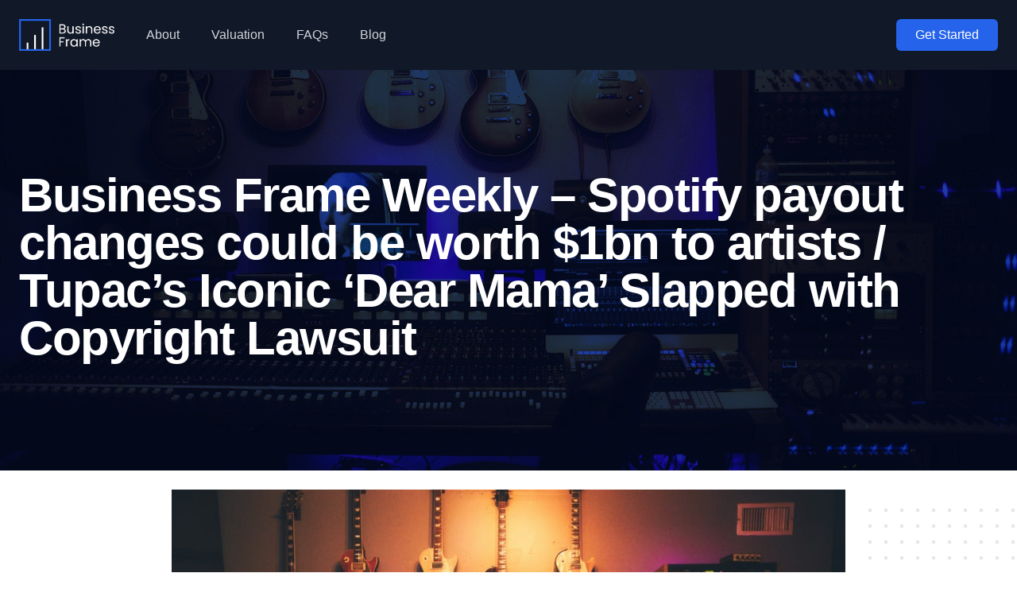

--- FILE ---
content_type: text/html; charset=utf-8
request_url: https://www.businessframe.com/business-frame-weekly-spotify-announces-uruguay-exit-warner-music-group-tops-6-billion-in-revenue/
body_size: 8886
content:
<!DOCTYPE html>
<html class="min-h-screen" lang="en">

<head>
  <meta charset="utf-8" />
  <meta http-equiv="X-UA-Compatible" content="IE=edge" />

  <title>Business Frame Weekly – Spotify payout worth $1bn to artists</title>
  <meta name="HandheldFriendly" content="True" />
  <meta name="viewport" content="width=device-width, initial-scale=1.0" />

  <link rel="shortcut icon" href="https://www.businessframe.com/content/images/size/w256h256/format/jpeg/2023/01/Icon-350-x-350--1-.jpg">

  <link href="https://unpkg.com/tailwindcss@^2.2.7/dist/tailwind.min.css" rel="stylesheet">
  <style>
    ul, ol {
      list-style: revert;
      margin-left: 2rem;
    }
  </style>

  <!-- Latest compiled and minified CSS -->
  <link rel="stylesheet" href="https://maxcdn.bootstrapcdn.com/bootstrap/4.5.0/css/bootstrap.min.css">
  <!-- jQuery library -->
  <script src="https://ajax.googleapis.com/ajax/libs/jquery/3.5.1/jquery.min.js"></script>
  <!-- Popper JS -->
  <script src="https://cdnjs.cloudflare.com/ajax/libs/popper.js/1.16.0/umd/popper.min.js"></script>
  <!-- Latest compiled JavaScript -->
  <script src="https://maxcdn.bootstrapcdn.com/bootstrap/4.5.0/js/bootstrap.min.js"></script>

  

  <meta name="description" content="Business Frame Weekly – Spotify payout changes could be worth $1bn to artists / Tupac’s Iconic ‘Dear Mama’ Slapped with Copyright Lawsuit">
    <link rel="icon" href="https://www.businessframe.com/content/images/size/w256h256/format/jpeg/2023/01/Icon-350-x-350--1-.jpg" type="image/jpeg">
    <link rel="canonical" href="https://www.businessframe.com/business-frame-weekly-spotify-announces-uruguay-exit-warner-music-group-tops-6-billion-in-revenue/">
    <meta name="referrer" content="no-referrer-when-downgrade">
    
    <meta property="og:site_name" content="Business Frame">
    <meta property="og:type" content="article">
    <meta property="og:title" content="Business Frame Weekly – Spotify payout worth $1bn to artists">
    <meta property="og:description" content="Business Frame Weekly – Spotify payout changes could be worth $1bn to artists / Tupac’s Iconic ‘Dear Mama’ Slapped with Copyright Lawsuit">
    <meta property="og:url" content="https://www.businessframe.com/business-frame-weekly-spotify-announces-uruguay-exit-warner-music-group-tops-6-billion-in-revenue/">
    <meta property="og:image" content="https://www.businessframe.com/content/images/size/w1200/2023/11/caught-in-joy-ptVBlniJi50-unsplash.jpg">
    <meta property="article:published_time" content="2023-11-28T17:00:46.000Z">
    <meta property="article:modified_time" content="2023-11-28T17:00:46.000Z">
    <meta property="article:tag" content="News">
    
    <meta property="article:publisher" content="https://www.facebook.com/profile.php?id&#x3D;100087982449777">
    <meta name="twitter:card" content="summary_large_image">
    <meta name="twitter:title" content="Business Frame Weekly – Spotify payout worth $1bn to artists">
    <meta name="twitter:description" content="Business Frame Weekly – Spotify payout changes could be worth $1bn to artists / Tupac’s Iconic ‘Dear Mama’ Slapped with Copyright Lawsuit">
    <meta name="twitter:url" content="https://www.businessframe.com/business-frame-weekly-spotify-announces-uruguay-exit-warner-music-group-tops-6-billion-in-revenue/">
    <meta name="twitter:image" content="https://www.businessframe.com/content/images/size/w1200/2023/11/caught-in-joy-ptVBlniJi50-unsplash.jpg">
    <meta name="twitter:label1" content="Written by">
    <meta name="twitter:data1" content="Aaron Davis">
    <meta name="twitter:label2" content="Filed under">
    <meta name="twitter:data2" content="News">
    <meta name="twitter:site" content="@businessframe">
    <meta property="og:image:width" content="1200">
    <meta property="og:image:height" content="800">
    
    <script type="application/ld+json">
{
    "@context": "https://schema.org",
    "@type": "Article",
    "publisher": {
        "@type": "Organization",
        "name": "Business Frame",
        "url": "https://www.businessframe.com/",
        "logo": {
            "@type": "ImageObject",
            "url": "https://www.businessframe.com/content/images/2023/01/Logo-Positive-Color.png"
        }
    },
    "author": {
        "@type": "Person",
        "name": "Aaron Davis",
        "url": "https://www.businessframe.com/author/aaron/",
        "sameAs": []
    },
    "headline": "Business Frame Weekly – Spotify payout worth $1bn to artists",
    "url": "https://www.businessframe.com/business-frame-weekly-spotify-announces-uruguay-exit-warner-music-group-tops-6-billion-in-revenue/",
    "datePublished": "2023-11-28T17:00:46.000Z",
    "dateModified": "2023-11-28T17:00:46.000Z",
    "image": {
        "@type": "ImageObject",
        "url": "https://www.businessframe.com/content/images/size/w1200/2023/11/caught-in-joy-ptVBlniJi50-unsplash.jpg",
        "width": 1200,
        "height": 800
    },
    "keywords": "News",
    "description": "Business Frame Weekly – Spotify payout changes could be worth $1bn to artists / Tupac’s Iconic ‘Dear Mama’ Slapped with Copyright Lawsuit",
    "mainEntityOfPage": "https://www.businessframe.com/business-frame-weekly-spotify-announces-uruguay-exit-warner-music-group-tops-6-billion-in-revenue/"
}
    </script>

    <meta name="generator" content="Ghost 6.16">
    <link rel="alternate" type="application/rss+xml" title="Business Frame" href="https://www.businessframe.com/rss/">
    <script defer src="https://cdn.jsdelivr.net/ghost/portal@~2.58/umd/portal.min.js" data-i18n="true" data-ghost="https://www.businessframe.com/" data-key="7ff699c3ec76fa35c513a01a10" data-api="https://businessframe.ghost.io/ghost/api/content/" data-locale="en" crossorigin="anonymous"></script><style id="gh-members-styles">.gh-post-upgrade-cta-content,
.gh-post-upgrade-cta {
    display: flex;
    flex-direction: column;
    align-items: center;
    font-family: -apple-system, BlinkMacSystemFont, 'Segoe UI', Roboto, Oxygen, Ubuntu, Cantarell, 'Open Sans', 'Helvetica Neue', sans-serif;
    text-align: center;
    width: 100%;
    color: #ffffff;
    font-size: 16px;
}

.gh-post-upgrade-cta-content {
    border-radius: 8px;
    padding: 40px 4vw;
}

.gh-post-upgrade-cta h2 {
    color: #ffffff;
    font-size: 28px;
    letter-spacing: -0.2px;
    margin: 0;
    padding: 0;
}

.gh-post-upgrade-cta p {
    margin: 20px 0 0;
    padding: 0;
}

.gh-post-upgrade-cta small {
    font-size: 16px;
    letter-spacing: -0.2px;
}

.gh-post-upgrade-cta a {
    color: #ffffff;
    cursor: pointer;
    font-weight: 500;
    box-shadow: none;
    text-decoration: underline;
}

.gh-post-upgrade-cta a:hover {
    color: #ffffff;
    opacity: 0.8;
    box-shadow: none;
    text-decoration: underline;
}

.gh-post-upgrade-cta a.gh-btn {
    display: block;
    background: #ffffff;
    text-decoration: none;
    margin: 28px 0 0;
    padding: 8px 18px;
    border-radius: 4px;
    font-size: 16px;
    font-weight: 600;
}

.gh-post-upgrade-cta a.gh-btn:hover {
    opacity: 0.92;
}</style>
    <script defer src="https://cdn.jsdelivr.net/ghost/sodo-search@~1.8/umd/sodo-search.min.js" data-key="7ff699c3ec76fa35c513a01a10" data-styles="https://cdn.jsdelivr.net/ghost/sodo-search@~1.8/umd/main.css" data-sodo-search="https://businessframe.ghost.io/" data-locale="en" crossorigin="anonymous"></script>
    
    <link href="https://www.businessframe.com/webmentions/receive/" rel="webmention">
    <script defer src="/public/cards.min.js?v=e74df70ba2"></script>
    <link rel="stylesheet" type="text/css" href="/public/cards.min.css?v=e74df70ba2">
    <script defer src="/public/member-attribution.min.js?v=e74df70ba2"></script>
    <script defer src="/public/ghost-stats.min.js?v=e74df70ba2" data-stringify-payload="false" data-datasource="analytics_events" data-storage="localStorage" data-host="https://www.businessframe.com/.ghost/analytics/api/v1/page_hit"  tb_site_uuid="064166cd-07e2-4f23-be31-19e3db1099f2" tb_post_uuid="bf551091-aa20-4f23-99aa-7e471e67d66c" tb_post_type="post" tb_member_uuid="undefined" tb_member_status="undefined"></script><style>:root {--ghost-accent-color: #1a66ff;}</style>
    <!-- Google tag (gtag.js) -->
<script async src="https://www.googletagmanager.com/gtag/js?id=G-JWENP2GLJ9"></script>
<script>
  window.dataLayer = window.dataLayer || [];
  function gtag(){dataLayer.push(arguments);}
  gtag('js', new Date());

  gtag('config', 'G-JWENP2GLJ9');
</script>

<!-- Google tag (gtag.js) -->
<script async src="https://www.googletagmanager.com/gtag/js?id=AW-1040664323"></script>
<script>
  window.dataLayer = window.dataLayer || [];
  function gtag(){dataLayer.push(arguments);}
  gtag('js', new Date());

  gtag('config', 'AW-1040664323');
</script>
</head>

<body class="post-template tag-news min-h-screen">
  

<div class="main-wrap">
  <header class="relative bg-gray-900 py-6">
  <div id="main">
    <nav class="relative mx-auto flex max-w-7xl items-center justify-between px-6" aria-label="Global">
      <div class="flex flex-1 items-center">
        <div class="flex w-full items-center justify-between md:w-auto z-10">
          <a href="/">
            <span class="sr-only">Business Frame</span>
            <img class="h-8 w-auto sm:h-10" src="https://www.businessframe.com/assets/images/business-frame-logo-white.png?v=e74df70ba2" alt="Business Frame">
          </a>
          <div class="-mr-2 flex items-center md:hidden">
            <button onclick="openNav()" type="button" class="inline-flex items-center justify-center rounded-md bg-gray-800 p-2 text-gray-400 hover:bg-gray-700 focus:outline-none focus:ring-2 focus:ring-white" aria-expanded="false">
              <span class="sr-only">Open main menu</span>
              <!-- Heroicon name: outline/bars-3 -->
              <svg class="h-6 w-6" xmlns="http://www.w3.org/2000/svg" fill="none" viewBox="0 0 24 24" stroke-width="1.5" stroke="currentColor" aria-hidden="true">
                <path stroke-linecap="round" stroke-linejoin="round" d="M3.75 6.75h16.5M3.75 12h16.5m-16.5 5.25h16.5" />
              </svg>
            </button>
          </div>
        </div>
        <div class="hidden space-x-10 md:ml-10 md:flex">
          <a href="/about" class="text-base font-medium text-gray-300 hover:text-gray-500 hover:no-underline">About</a>
          <a href="/valuation" class="text-base font-medium text-gray-300 hover:text-gray-500 hover:no-underline">Valuation</a>
          <a href="/faqs" class="text-base font-medium text-gray-300 hover:text-gray-500 hover:no-underline">FAQs</a>
          <a href="/blog" class="text-base font-medium text-gray-300 hover:text-gray-500 hover:no-underline">Blog</a>
        </div>
      </div>
      <div class="hidden md:flex">
        <a href="/start/" class="inline-flex items-center px-4 py-2 text-base font-medium rounded-md text-white bg-blue-600 hover:bg-blue-700 hover:no-underline">Get Started</a>
      </div>
    </nav>

    <!--
      Mobile menu, show/hide based on menu open state.

      Entering: "duration-150 ease-out"
        From: "opacity-0 scale-95"
        To: "opacity-100 scale-100"
      Leaving: "duration-100 ease-in"
        From: "opacity-100 scale-100"
        To: "opacity-0 scale-95"
    -->
    <div id="myLinks" class="absolute inset-x-0 top-0 z-10 origin-top-right transform p-2 transition hidden">
      <div class="overflow-hidden rounded-lg bg-gray-900 shadow-md ring-1 ring-black ring-opacity-5">
        <div class="flex items-center justify-between px-5 pt-4">
          <a href="/">
            <span class="sr-only">Business Frame</span>
            <img class="h-8 w-auto" src="https://www.businessframe.com/assets/images/business-frame-logo-white.png?v=e74df70ba2" alt="Business Frame">
          </a>
          <div class="-mr-2">
            <button onclick="closeNav()" type="button" class="inline-flex items-center justify-center rounded-md bg-gray-900 p-2 text-gray-400 hover:bg-gray-100 focus:outline-none focus:ring-2 focus:ring-inset focus:ring-blue-500">
              <span class="sr-only">Close menu</span>
              <!-- Heroicon name: outline/x-mark -->
              <svg class="h-6 w-6" xmlns="http://www.w3.org/2000/svg" fill="none" viewBox="0 0 24 24" stroke-width="1.5" stroke="currentColor" aria-hidden="true">
                <path stroke-linecap="round" stroke-linejoin="round" d="M6 18L18 6M6 6l12 12" />
              </svg>
            </button>
          </div>
        </div>
        <div class="space-y-1 px-2 pt-2 pb-3">
          <a href="/about" class="block rounded-md px-3 py-2 text-base font-medium text-gray-300 hover:bg-gray-50 hover:text-gray-500">About</a>
          <a href="/valuation" class="block rounded-md px-3 py-2 text-base font-medium text-gray-300 hover:bg-gray-50 hover:text-gray-500">Valuation</a>
          <a href="/faqs" class="block rounded-md px-3 py-2 text-base font-medium text-gray-300 hover:bg-gray-50 hover:text-gray-500">FAQs</a>
          <a href="/blog" class="block rounded-md px-3 py-2 text-base font-medium text-gray-300 hover:bg-gray-50 hover:text-gray-500">Blog</a>
        </div>
        <a href="/start" class="block w-full bg-gray-50 px-5 py-3 text-center font-medium text-blue-600 hover:bg-gray-100">Get Started</a>
      </div>
    </div>
  </div>
</header>


    <div class="relative bg-blue-800">
      <div class="absolute inset-0">
          <img class="h-full w-full object-cover" src="https://www.businessframe.com/content/images/2023/11/caught-in-joy-ptVBlniJi50-unsplash.jpg" alt="Business Frame Weekly – Spotify payout changes could be worth $1bn to artists / Tupac’s Iconic ‘Dear Mama’ Slapped with Copyright Lawsuit">
        <div class="absolute inset-0 bg-blue-800 mix-blend-multiply" aria-hidden="true"></div>
      </div>
      <div class="relative mx-auto max-w-7xl py-24 px-4 sm:py-32 sm:px-6 lg:px-8">
        <h1 class="text-4xl font-bold tracking-tight text-white sm:text-5xl lg:text-6xl">Business Frame Weekly – Spotify payout changes could be worth $1bn to artists / Tupac’s Iconic ‘Dear Mama’ Slapped with Copyright Lawsuit</h1>
      </div>
    </div>
    <div class="relative overflow-hidden bg-white pb-8">
      <div class="hidden lg:absolute lg:inset-y-0 lg:block lg:h-full lg:w-full lg:[overflow-anchor:none]">
        <div class="relative mx-auto h-full max-w-prose text-lg" aria-hidden="true">
          <svg class="absolute top-12 left-full translate-x-32 transform" width="404" height="384" fill="none" viewBox="0 0 404 384">
            <defs>
              <pattern id="74b3fd99-0a6f-4271-bef2-e80eeafdf357" x="0" y="0" width="20" height="20" patternUnits="userSpaceOnUse">
                <rect x="0" y="0" width="4" height="4" class="text-gray-200" fill="currentColor" />
              </pattern>
            </defs>
            <rect width="404" height="384" fill="url(#74b3fd99-0a6f-4271-bef2-e80eeafdf357)" />
          </svg>
          <svg class="absolute top-1/2 right-full -translate-y-1/2 -translate-x-32 transform" width="404" height="384" fill="none" viewBox="0 0 404 384">
            <defs>
              <pattern id="f210dbf6-a58d-4871-961e-36d5016a0f49" x="0" y="0" width="20" height="20" patternUnits="userSpaceOnUse">
                <rect x="0" y="0" width="4" height="4" class="text-gray-200" fill="currentColor" />
              </pattern>
            </defs>
            <rect width="404" height="384" fill="url(#f210dbf6-a58d-4871-961e-36d5016a0f49)" />
          </svg>
          <svg class="absolute bottom-12 left-full translate-x-32 transform" width="404" height="384" fill="none" viewBox="0 0 404 384">
            <defs>
              <pattern id="d3eb07ae-5182-43e6-857d-35c643af9034" x="0" y="0" width="20" height="20" patternUnits="userSpaceOnUse">
                <rect x="0" y="0" width="4" height="4" class="text-gray-200" fill="currentColor" />
              </pattern>
            </defs>
            <rect width="404" height="384" fill="url(#d3eb07ae-5182-43e6-857d-35c643af9034)" />
          </svg>
        </div>
      </div>
      <div class="relative px-4 sm:px-6 lg:px-8">
        <div class="max-w-4xl prose prose-lg prose-blue mx-auto mt-6 px-4 text-gray-500">
          <figure class="kg-card kg-image-card"><img src="https://www.businessframe.com/content/images/2023/11/caught-in-joy-ptVBlniJi50-unsplash-1.jpg" class="kg-image" alt="" loading="lazy" width="2000" height="1333" srcset="https://www.businessframe.com/content/images/size/w600/2023/11/caught-in-joy-ptVBlniJi50-unsplash-1.jpg 600w, https://www.businessframe.com/content/images/size/w1000/2023/11/caught-in-joy-ptVBlniJi50-unsplash-1.jpg 1000w, https://www.businessframe.com/content/images/size/w1600/2023/11/caught-in-joy-ptVBlniJi50-unsplash-1.jpg 1600w, https://www.businessframe.com/content/images/size/w2400/2023/11/caught-in-joy-ptVBlniJi50-unsplash-1.jpg 2400w" sizes="(min-width: 720px) 720px"></figure>
<!--kg-card-begin: html-->

<p style="font-size:15px">    
      
Spotify says its payout changes could be worth $1bn to artists
<br><br>     
    
Tupac’s Iconic ‘Dear Mama’ Slapped with Copyright Lawsuit — 28 Years After Its Release
<br><br> 
    
New Mountain Capital to lead acquisition of BMI, affiliates to receive $100m payout
<br><br> 
    
<p style="font-size:15px">
<strong>In this newsletter:</strong>  

<ul>
    
    <li><a href="#link1" Take me to Link 1>Spotify says its payout changes could be worth $1bn to artists</a></li>
    
    <li><a href="#link2" Take me to Link 2>Universal Prevails In Lawsuit Alleging It Owed Artists $750M In Spotify Royalties</a></li>
        
    <li><a href="#link3" Take me to Link 3>Tupac’s Iconic ‘Dear Mama’ Slapped with Copyright Lawsuit — 28 Years After Its Release</a></li>
            
    <li><a href="#link4" Take me to Link 4>European CMO Collective GESAC Supports Action to Address ‘Coercive Buyout Practices’</a></li>     

  <li><a href="#link5" Take me to Link 5>Backbeat Solutions launches global rights and royalty exchange for production music</a></li>    
    
<li><a href="#link6" Take me to Link 6>New Mountain Capital to lead acquisition of BMI, affiliates to receive $100m payout</a></li>   
    
</ul>   
           
<hr>

<p style="font-size:15px">
<strong>November 28, 2023</strong>
<br>   
       
<p style="font-size:15px">
    
<a id="link1" href="https://musically.com/2023/11/21/spotify-says-its-payout-changes-could-be-worth-1bn-to-artists/?ref=businessframe.com" target="blank">Spotify says its payout changes could be worth $1bn to artists
</a><br><br>  
    
Spotify’s plans to change the way it calculates its streaming royalties have been so thoroughly leaked in recent weeks, it would be surprising if anyone in the music industry still doesn’t know about them.
However, this afternoon Spotify has officially announced them, and claimed that they could drive “approximately an additional $1 billion in revenue toward emerging and professional artists over the next five years”.
As leaked, there are three main changes, which will begin rolling out “in the new year” according to Spotify’s blog post this afternoon.
First, the company will begin fining labels and distributors “per track when flagrant artificial streaming is detected on their content” by its systems. This is about cracking down on streaming fraud, which has been a hot topic for the music industry this year.
<br><br>
    
<a id="link2" href="https://www.musicbusinessworldwide.com/universal-prevails-in-lawsuit-alleging-it-owed-artists-750m-in-spotify-royalties/?ref=businessframe.com" target="blank">Universal Prevails In Lawsuit Alleging It Owed Artists $750M In Spotify Royalties
</a><br><br>
    
Universal Music Group (UMG) has won a court case against a proposed class action lawsuit that argued the recording company underpaid its signed artists some $750 million in royalties.
Andrus Titus and William McLean, members of the 1990s rap duo Black Sheep, filed the lawsuit this past January, alleging that UMG breached its contract with them, and with other artists, when it allegedly accepted lower royalty payments from Spotify in exchange for a tranche of Spotify stock in 2008.
 <br><br>
      
<a id="link3" href="https://www.digitalmusicnews.com/2023/11/21/tupacs-iconic-dear-mama-slapped-with-copyright-lawsuit/?ref=businessframe.com" target="blank" >Tupac’s Iconic ‘Dear Mama’ Slapped with Copyright Lawsuit — 28 Years After Its Release
</a><br><br> 
    
Twenty-eight years after its release, Tupac’s iconic track ‘Dear Mama’ becomes the subject of a copyright infringement lawsuit.
The late Tupac Shakur’s legendary hit, “Dear Mama,” has become the subject of a copyright infringement lawsuit, 28 years after its release. Terence Thomas, known as Master Tee, credited as a producer on the track, alleges that producer Tony D. Pizzaro conspired with executives at Interscope Records and its parent company Universal Music Group (UMG) to obscure his role in creating the track and deprive him of his publishing and master recording copyrights.
<br><br>    

    
 <a id="link4" href="https://www.digitalmusicnews.com/2023/11/22/gesac-eu-coercive-buyout-practices-comments/?ref=businessframe.com" target="blank" >European CMO Collective GESAC Supports Action to Address ‘Coercive Buyout Practices’
 </a><br><br> 

The report calls on the European Commission to propose necessary measures to address such coercive and harmful practices by global players attempting to bypass EU laws. “An important step has been reached with this strong call for a European action against buy-outs from the two technical Committees of the European Parliament involved in the matter and we are thankful to them,” adds Véronique Desbrosses, General Manager of GESAC.
“The creators’ community relies on the European legislator to take the necessary measures to stop the unfairness in the market and ensure that global streamers comply with the EU rules and principles when they operate in Europe,” Desbrosses continues. “Retention of copyright and authors right within Europe is essential for the future of European creativity and economy and we look forward to the confirmation of this strong position of the European Parliament in the Plenary vote.”
<br><br>   

  <a id="link5" href="https://www.musicweek.com/labels/read/backbeat-solutions-launches-global-rights-and-royalty-exchange-for-production-music/088899?ref=businessframe.com" target="blank" >Backbeat Solutions launches global rights and royalty exchange for production music
 </a><br><br> 
    
Music royalty software provider Backbeat Solutions has launched a global rights and royalty exchange for production music that will streamline global copyright registration.
The Backbeat platform covers all aspects of rights and royalty management, with the company’s cloud-based software designed for the modern music ecosystem.
While Backbeat caters for both music publishers and record labels, around half of its client base operates in the fast-growing production music sector.
The new system, titled G-RREX, will see metadata uploaded to the Backbeat database automatically pushed to sub-publishers around the world and then further to local societies in each territory.
The Backbeat client ecosystem that will be part of G-RREX at launch include independent production music publishers such as Belgium’s Stock Music International and the UK’s Motus Music.
<br><br> 
  
    
 <a id="link6" href="https://www.musicweek.com/publishing/read/new-mountain-capital-to-lead-acquisition-of-bmi-affiliates-to-receive-100m-payout/088896?ref=businessframe.com" target="blank" >New Mountain Capital to lead acquisition of BMI, affiliates to receive $100m payout
</a><br><br> 
    
New Mountain Capital will lead a shareholder group to acquire BMI.
The investment firm, which has more than $45 billion in assets under management, confirmed the move for BMI today. Terms were not disclosed.
Headquartered in New York, BMI is the largest performing rights organisation globally. It protects the rights of and advocates for more than 1.4 million songwriters, composers and music publishers. 
BMI licenses the performing rights in 22.4 million musical works to businesses.
Mike O’Neill, BMI’s president & CEO, will continue to lead the company, along with his leadership team, following the closing. BMI moved to a for-profit model last year.
New Mountain will acquire the company from the shareholders who own BMI today. The investment firm has also reserved additional capital to fund growth investments, new ventures and technology enhancements to help accelerate BMI’s long-term plan to maximise distributions for its members and improve the service it provides to songwriters, composers and publishers.
As part of the agreement, BMI’s current shareholders will allocate $100 million of the proceeds of the sale to affiliates shortly after the transaction closes. The decision was based on the “recognition of the creativity of the songwriters, composers and publishers they have had the privilege to represent,” according to a statement.
<br><br> 
    
<p style="font-size:15px">
<strong>Random Ramblings</strong><br>

  <ul>
      
   <li>IFPI study reveals music fans' attitudes to <a href="https://www.musicweek.com/labels/read/ifpi-study-reveals-music-fans-attitudes-to-generative-ai/088909?ref=businessframe.com" target="blank">Generative AI</a></li>
    
   <li>Spotify Didn’t Quite Think Its <a href="https://www.digitalmusicnews.com/2023/11/21/spotify-royalty-changes-problems/?ref=businessframe.com" target="blank">‘Royalty Modernizing’</a> Plan Through — But That’s a Problem for the Accountants</li>

   <li>6 basic <a href="https://www.hypebot.com/hypebot/2023/11/6-basic-music-industry-trends-every-artist-needs-to-understand.html?ref=businessframe.com" target="blank">Music Industry Trends</a> every Artist needs to Understand</li>

   <li>How to build a <a href="https://www.hypebot.com/hypebot/2023/11/how-to-build-a-quiet-road-to-success-in-music-keith-jopling.html?ref=businessframe.com" target="blank">quiet road</a> to success in music</li>
                  
   <li>8 Social Media <a href="https://www.hypebot.com/hypebot/2023/11/8-social-media-tips-for-musicians-planning-ahead-to-2024.html?ref=businessframe.com" target="_blank">Tips</a> for Musicians Planning Ahead to 2024</li>   
      
      
</ul>

<hr>
<center><p style="font-size:15px">

<strong>Who is Business Frame?</strong><br>
    
Business Frame is proud to be the company of choice by leading companies and families to process their accounting, bookkeeping, payroll, reporting, and CFO assistance.<br><br>    

Copyright © 2022 Business Frame, All rights reserved. <br><br>  
 
<strong>Our mailing address is:</strong><br><br>  
    
Business Frame<br>
PO Box 1003<br>
Fairview, TN 37062-1003<br>  
       
</p></center>
<!--kg-card-end: html-->

        </div>
      </div>
    </div>
  <div class="bg-blue-50">
    <div class="mx-auto max-w-7xl py-12 px-4 sm:px-6 lg:flex lg:items-center lg:justify-between lg:py-24 lg:px-8">
      <h2 class="text-3xl font-bold tracking-tight text-gray-900 md:text-4xl">
        <span class="block">Get your finances right with</span>
        <span class="block text-blue-600">Business Frame.</span>
      </h2>
      <div class="mt-8 flex lg:mt-0 lg:flex-shrink-0">
        <div class="inline-flex rounded-md shadow">
          <a href="/start/" class="inline-flex items-center justify-center rounded-md border border-transparent bg-blue-600 px-5 py-3 text-base font-medium text-white hover:bg-blue-700 hover:no-underline">Talk to an Expert</a>
        </div>
      </div>
    </div>
  </div>
</div>


  
  <footer class="bg-gray-900" aria-labelledby="footer-heading">
  <h2 id="footer-heading" class="sr-only">Footer</h2>
  <div class="max-w-md mx-auto pt-12 px-4 sm:max-w-7xl sm:px-6 lg:pt-16 lg:px-8">
    <div class="xl:grid xl:grid-cols-2 xl:gap-8">
      <div class="space-y-2 xl:col-span-1">
        <img class="h-20 w-auto sm:h-20" src="https://www.businessframe.com/assets/images/business-frame-logo-white.png?v=e74df70ba2" alt="Business Frame">
        <span class="mt-3 flex">
          <svg xmlns="http://www.w3.org/2000/svg" fill="none" viewBox="0 0 24 24" stroke-width="1.5" stroke="currentColor" class="w-6 h-6 text-white">
            <path stroke-linecap="round" stroke-linejoin="round" d="M2.25 6.75c0 8.284 6.716 15 15 15h2.25a2.25 2.25 0 002.25-2.25v-1.372c0-.516-.351-.966-.852-1.091l-4.423-1.106c-.44-.11-.902.055-1.173.417l-.97 1.293c-.282.376-.769.542-1.21.38a12.035 12.035 0 01-7.143-7.143c-.162-.441.004-.928.38-1.21l1.293-.97c.363-.271.527-.734.417-1.173L6.963 3.102a1.125 1.125 0 00-1.091-.852H4.5A2.25 2.25 0 002.25 4.5v2.25z" />
          </svg>
          <a href="tel:6152006440" class="ml-2 text-gray-300 font-bold text-base">(615) 200-6440</a>
        </span>
        <span class="flex">
          <svg xmlns="http://www.w3.org/2000/svg" fill="none" viewBox="0 0 24 24" stroke-width="1.5" stroke="currentColor" class="w-6 h-6 text-white">
            <path stroke-linecap="round" stroke-linejoin="round" d="M21.75 6.75v10.5a2.25 2.25 0 01-2.25 2.25h-15a2.25 2.25 0 01-2.25-2.25V6.75m19.5 0A2.25 2.25 0 0019.5 4.5h-15a2.25 2.25 0 00-2.25 2.25m19.5 0v.243a2.25 2.25 0 01-1.07 1.916l-7.5 4.615a2.25 2.25 0 01-2.36 0L3.32 8.91a2.25 2.25 0 01-1.07-1.916V6.75" />
          </svg>
          <a href="mailto:hello@businessframe.com" class="ml-2 text-gray-300 font-bold text-base">hello@businessframe.com</a>
        </span>
      </div>
      <div class="mt-12">
        <div class="md:grid md:grid-cols-3 md:gap-8">
          <div>
            <h3 class="text-base font-medium text-white">Services</h3>
            <ul role="list" class="list-none ml-1 mt-4 space-y-4">
              <li>
                <a href="/valuation" class="text-base text-gray-300 hover:text-gray-900">Valuation</a>
              </li>
            </ul>
          </div>
          <div class="mt-12 md:mt-0">
            <h3 class="text-base font-medium text-white">Resources</h3>
            <ul class="list-none ml-1 mt-4 space-y-4" role="list">
              <li>
                <a href="/blog" class="text-base text-gray-300 hover:text-gray-900">Blog</a>
              </li>

              <li>
                <a href="/faqs" class="text-base text-gray-300 hover:text-gray-900">FAQs</a>
              </li>
            </ul>
          </div>
          <div>
            <h3 class="text-base font-medium text-white">Company</h3>
            <ul role="list" class="list-none ml-1 mt-4 space-y-4">
              <li>
                <a href="/about" class="text-base text-gray-300 hover:text-gray-900">About</a>
              </li>
            </ul>
          </div>
        </div>
      </div>
    </div>
    <div class="mt-12 border-t border-gray-200 py-8">
      <p class="text-base text-gray-300 xl:text-center">&copy; 2022 Business Frame. All rights reserved.</p>
    </div>
  </div>
</footer>
  <script>
  function openNav() {
    var x = document.getElementById("myLinks");
    x.className = "absolute inset-x-0 top-0 z-20 origin-top-right transform p-2 transition md:hidden duration-150 ease-out opacity-100 scale-100";
  }
  function closeNav() {
    var x = document.getElementById("myLinks");
    x.className = "absolute inset-x-0 top-0 z-0 origin-top-right transform p-2 transition hidden duration-100 ease-in opacity-0 scale-95";
  }
</script>

  
</body>

</html>
